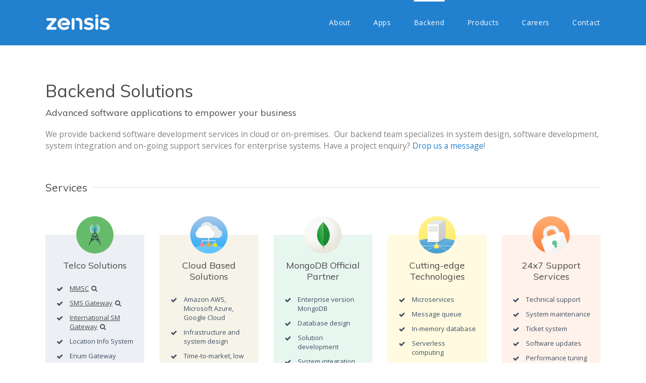

--- FILE ---
content_type: text/plain
request_url: https://www.google-analytics.com/j/collect?v=1&_v=j102&aip=1&a=31148708&t=pageview&_s=1&dl=https%3A%2F%2Fwww.zensis.com%2Fbackend%2F&ul=en-us%40posix&dt=Zensis%20-%20Backend%20Solutions&sr=1280x720&vp=1280x720&_u=YGBAgUABCAAAACAAI~&jid=801997028&gjid=347041815&cid=555291092.1768675710&tid=UA-33126976-1&_gid=1897366986.1768675710&_slc=1&z=1122667228
body_size: -450
content:
2,cG-GD5TW7HJN4